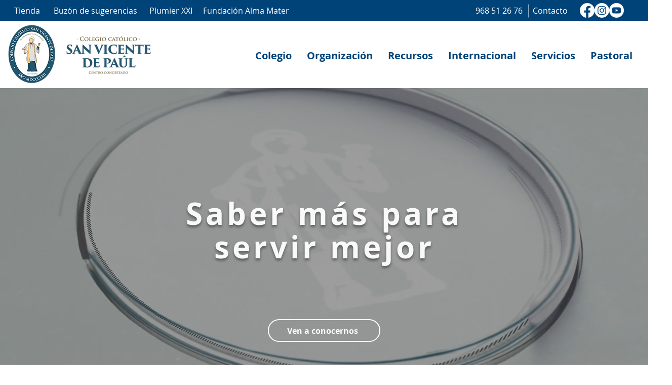

--- FILE ---
content_type: text/css; charset=utf-8
request_url: https://www.svpaulcar.es/_serverless/pro-gallery-css-v4-server/layoutCss?ver=2&id=comp-m6gin7jk&items=3629_1844_1300%7C3697_1844_1142%7C3508_1844_1114%7C3437_2876_1618%7C3719_4032_3024%7C3626_4032_3024%7C3573_4032_3024%7C3394_4032_3024%7C3293_4032_3024%7C3422_4032_3024%7C3761_1368_1200%7C3276_3024_4032&container=5265_1280_470_720&options=layoutParams_cropRatio:1.3333333333333333%7ClayoutParams_structure_galleryRatio_value:0%7ClayoutParams_repeatingGroupTypes:%7ClayoutParams_gallerySpacing:0%7CgroupTypes:1%7CnumberOfImagesPerRow:3%7CcollageAmount:0.8%7CtextsVerticalPadding:0%7CtextsHorizontalPadding:0%7CcalculateTextBoxHeightMode:MANUAL%7CtargetItemSize:45%7CcubeRatio:1.3333333333333333%7CexternalInfoHeight:0%7CexternalInfoWidth:0%7CisRTL:false%7CisVertical:false%7CminItemSize:120%7CgroupSize:1%7CchooseBestGroup:true%7CcubeImages:true%7CcubeType:fill%7CsmartCrop:false%7CcollageDensity:1%7CimageMargin:10%7ChasThumbnails:false%7CgalleryThumbnailsAlignment:bottom%7CgridStyle:1%7CtitlePlacement:SHOW_ON_HOVER%7CarrowsSize:23%7CslideshowInfoSize:200%7CimageInfoType:NO_BACKGROUND%7CtextBoxHeight:0%7CscrollDirection:1%7CgalleryLayout:4%7CgallerySizeType:smart%7CgallerySize:45%7CcropOnlyFill:true%7CnumberOfImagesPerCol:1%7CgroupsPerStrip:0%7Cscatter:0%7CenableInfiniteScroll:true%7CthumbnailSpacings:5%7CarrowsPosition:0%7CthumbnailSize:120%7CcalculateTextBoxWidthMode:PERCENT%7CtextBoxWidthPercent:50%7CuseMaxDimensions:false%7CrotatingGroupTypes:%7CfixedColumns:0%7CrotatingCropRatios:%7CgallerySizePx:0%7CplaceGroupsLtr:false
body_size: 24
content:
#pro-gallery-comp-m6gin7jk .pro-gallery-parent-container{ width: 1280px !important; height: 470px !important; } #pro-gallery-comp-m6gin7jk [data-hook="item-container"][data-idx="0"].gallery-item-container{opacity: 1 !important;display: block !important;transition: opacity .2s ease !important;top: 0px !important;left: 0px !important;right: auto !important;height: 470px !important;width: 627px !important;} #pro-gallery-comp-m6gin7jk [data-hook="item-container"][data-idx="0"] .gallery-item-common-info-outer{height: 100% !important;} #pro-gallery-comp-m6gin7jk [data-hook="item-container"][data-idx="0"] .gallery-item-common-info{height: 100% !important;width: 100% !important;} #pro-gallery-comp-m6gin7jk [data-hook="item-container"][data-idx="0"] .gallery-item-wrapper{width: 627px !important;height: 470px !important;margin: 0 !important;} #pro-gallery-comp-m6gin7jk [data-hook="item-container"][data-idx="0"] .gallery-item-content{width: 627px !important;height: 470px !important;margin: 0px 0px !important;opacity: 1 !important;} #pro-gallery-comp-m6gin7jk [data-hook="item-container"][data-idx="0"] .gallery-item-hover{width: 627px !important;height: 470px !important;opacity: 1 !important;} #pro-gallery-comp-m6gin7jk [data-hook="item-container"][data-idx="0"] .item-hover-flex-container{width: 627px !important;height: 470px !important;margin: 0px 0px !important;opacity: 1 !important;} #pro-gallery-comp-m6gin7jk [data-hook="item-container"][data-idx="0"] .gallery-item-wrapper img{width: 100% !important;height: 100% !important;opacity: 1 !important;} #pro-gallery-comp-m6gin7jk [data-hook="item-container"][data-idx="1"].gallery-item-container{opacity: 1 !important;display: block !important;transition: opacity .2s ease !important;top: 0px !important;left: 637px !important;right: auto !important;height: 470px !important;width: 627px !important;} #pro-gallery-comp-m6gin7jk [data-hook="item-container"][data-idx="1"] .gallery-item-common-info-outer{height: 100% !important;} #pro-gallery-comp-m6gin7jk [data-hook="item-container"][data-idx="1"] .gallery-item-common-info{height: 100% !important;width: 100% !important;} #pro-gallery-comp-m6gin7jk [data-hook="item-container"][data-idx="1"] .gallery-item-wrapper{width: 627px !important;height: 470px !important;margin: 0 !important;} #pro-gallery-comp-m6gin7jk [data-hook="item-container"][data-idx="1"] .gallery-item-content{width: 627px !important;height: 470px !important;margin: 0px 0px !important;opacity: 1 !important;} #pro-gallery-comp-m6gin7jk [data-hook="item-container"][data-idx="1"] .gallery-item-hover{width: 627px !important;height: 470px !important;opacity: 1 !important;} #pro-gallery-comp-m6gin7jk [data-hook="item-container"][data-idx="1"] .item-hover-flex-container{width: 627px !important;height: 470px !important;margin: 0px 0px !important;opacity: 1 !important;} #pro-gallery-comp-m6gin7jk [data-hook="item-container"][data-idx="1"] .gallery-item-wrapper img{width: 100% !important;height: 100% !important;opacity: 1 !important;} #pro-gallery-comp-m6gin7jk [data-hook="item-container"][data-idx="2"].gallery-item-container{opacity: 1 !important;display: block !important;transition: opacity .2s ease !important;top: 0px !important;left: 1274px !important;right: auto !important;height: 470px !important;width: 627px !important;} #pro-gallery-comp-m6gin7jk [data-hook="item-container"][data-idx="2"] .gallery-item-common-info-outer{height: 100% !important;} #pro-gallery-comp-m6gin7jk [data-hook="item-container"][data-idx="2"] .gallery-item-common-info{height: 100% !important;width: 100% !important;} #pro-gallery-comp-m6gin7jk [data-hook="item-container"][data-idx="2"] .gallery-item-wrapper{width: 627px !important;height: 470px !important;margin: 0 !important;} #pro-gallery-comp-m6gin7jk [data-hook="item-container"][data-idx="2"] .gallery-item-content{width: 627px !important;height: 470px !important;margin: 0px 0px !important;opacity: 1 !important;} #pro-gallery-comp-m6gin7jk [data-hook="item-container"][data-idx="2"] .gallery-item-hover{width: 627px !important;height: 470px !important;opacity: 1 !important;} #pro-gallery-comp-m6gin7jk [data-hook="item-container"][data-idx="2"] .item-hover-flex-container{width: 627px !important;height: 470px !important;margin: 0px 0px !important;opacity: 1 !important;} #pro-gallery-comp-m6gin7jk [data-hook="item-container"][data-idx="2"] .gallery-item-wrapper img{width: 100% !important;height: 100% !important;opacity: 1 !important;} #pro-gallery-comp-m6gin7jk [data-hook="item-container"][data-idx="3"]{display: none !important;} #pro-gallery-comp-m6gin7jk [data-hook="item-container"][data-idx="4"]{display: none !important;} #pro-gallery-comp-m6gin7jk [data-hook="item-container"][data-idx="5"]{display: none !important;} #pro-gallery-comp-m6gin7jk [data-hook="item-container"][data-idx="6"]{display: none !important;} #pro-gallery-comp-m6gin7jk [data-hook="item-container"][data-idx="7"]{display: none !important;} #pro-gallery-comp-m6gin7jk [data-hook="item-container"][data-idx="8"]{display: none !important;} #pro-gallery-comp-m6gin7jk [data-hook="item-container"][data-idx="9"]{display: none !important;} #pro-gallery-comp-m6gin7jk [data-hook="item-container"][data-idx="10"]{display: none !important;} #pro-gallery-comp-m6gin7jk [data-hook="item-container"][data-idx="11"]{display: none !important;} #pro-gallery-comp-m6gin7jk .pro-gallery-prerender{height:470px !important;}#pro-gallery-comp-m6gin7jk {height:470px !important; width:1280px !important;}#pro-gallery-comp-m6gin7jk .pro-gallery-margin-container {height:470px !important;}#pro-gallery-comp-m6gin7jk .one-row:not(.thumbnails-gallery) {height:475px !important; width:1290px !important;}#pro-gallery-comp-m6gin7jk .one-row:not(.thumbnails-gallery) .gallery-horizontal-scroll {height:475px !important;}#pro-gallery-comp-m6gin7jk .pro-gallery-parent-container:not(.gallery-slideshow) [data-hook=group-view] .item-link-wrapper::before {height:475px !important; width:1290px !important;}#pro-gallery-comp-m6gin7jk .pro-gallery-parent-container {height:470px !important; width:1280px !important;}